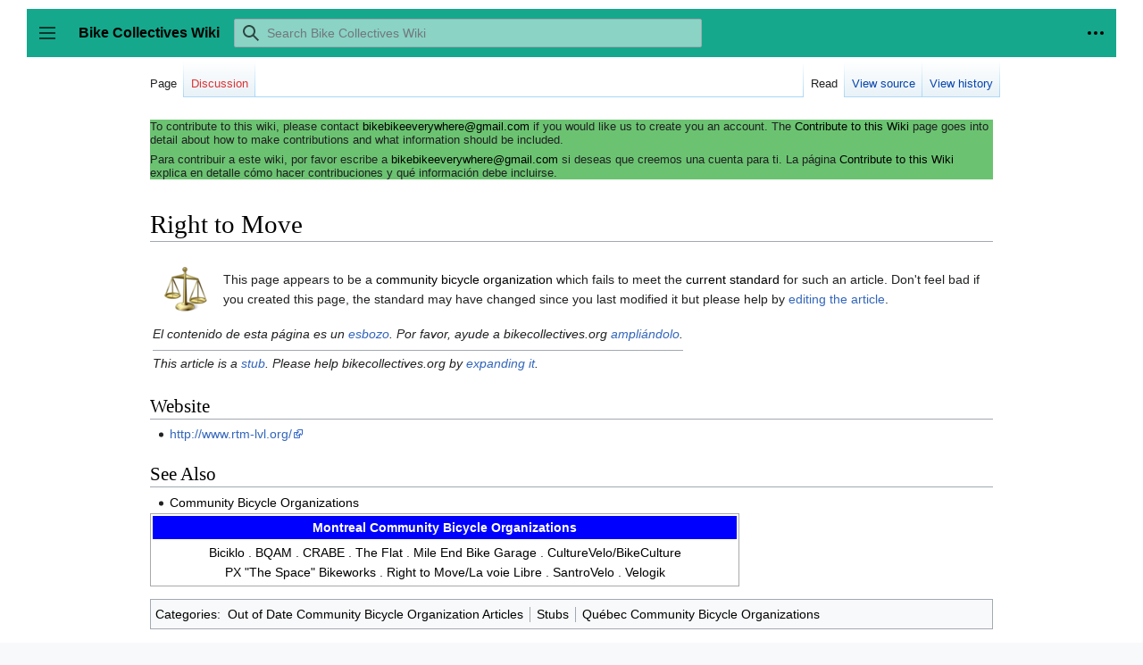

--- FILE ---
content_type: text/html; charset=UTF-8
request_url: https://bikecollectives.org/wiki/Right_to_Move
body_size: 7076
content:
<!DOCTYPE html>
<html class="client-nojs" lang="en" dir="ltr">
<head>
<meta charset="UTF-8"/>
<title>Right to Move - Bike Collectives Wiki</title>
<script>document.documentElement.className="client-js";RLCONF={"wgBreakFrames":false,"wgSeparatorTransformTable":["",""],"wgDigitTransformTable":["",""],"wgDefaultDateFormat":"dmy","wgMonthNames":["","January","February","March","April","May","June","July","August","September","October","November","December"],"wgRequestId":"0b48173b9695f54fb4e3ae80","wgCSPNonce":false,"wgCanonicalNamespace":"","wgCanonicalSpecialPageName":false,"wgNamespaceNumber":0,"wgPageName":"Right_to_Move","wgTitle":"Right to Move","wgCurRevisionId":12361,"wgRevisionId":12361,"wgArticleId":2411,"wgIsArticle":true,"wgIsRedirect":false,"wgAction":"view","wgUserName":null,"wgUserGroups":["*"],"wgCategories":["Out of Date Community Bicycle Organization Articles","Stubs","Québec Community Bicycle Organizations"],"wgPageContentLanguage":"en","wgPageContentModel":"wikitext","wgRelevantPageName":"Right_to_Move","wgRelevantArticleId":2411,"wgIsProbablyEditable":false,"wgRelevantPageIsProbablyEditable":false,"wgRestrictionEdit":[]
,"wgRestrictionMove":[],"VEForAllToolbarNormal":[{"header":"visualeditor-toolbar-paragraph-format","title":"visualeditor-toolbar-format-tooltip","type":"menu","include":{"group":"format"},"promote":["paragraph"],"demote":["preformatted","blockquote"]},{"header":"visualeditor-toolbar-text-style","title":"visualeditor-toolbar-style-tooltip","include":["bold","italic","moreTextStyle"]},{"include":["link"]},{"header":"visualeditor-toolbar-structure","title":"visualeditor-toolbar-structure","type":"list","icon":"listBullet","include":{"group":"structure"},"demote":["outdent","indent"]},{"header":"visualeditor-toolbar-insert","title":"visualeditor-toolbar-insert","type":"list","icon":"add","label":"","include":["insertTable","specialCharacter","warningblock","preformatted","infoblock","ideablock","dontblock","pinblock"]}],"VEForAllToolbarWide":[{"header":"visualeditor-toolbar-paragraph-format","title":"visualeditor-toolbar-format-tooltip","type":"menu","include":{"group":"format"},"promote":
["paragraph"],"demote":["preformatted","blockquote"]},{"header":"visualeditor-toolbar-text-style","title":"visualeditor-toolbar-style-tooltip","include":["bold","italic","moreTextStyle"]},{"include":["link"]},{"header":"visualeditor-toolbar-structure","title":"visualeditor-toolbar-structure","type":"list","icon":"listBullet","include":{"group":"structure"},"demote":["outdent","indent"]},{"header":"visualeditor-toolbar-insert","title":"visualeditor-toolbar-insert","type":"list","icon":"add","label":"","include":["media","insertTable","specialCharacter","warningblock","preformatted","infoblock","ideablock","dontblock","pinblock"]}],"wgCargoDefaultQueryLimit":100,"wgCargoMapClusteringMinimum":80,"wgCargoMonthNames":["January","February","March","April","May","June","July","August","September","October","November","December"],"wgCargoMonthNamesShort":["Jan","Feb","Mar","Apr","May","Jun","Jul","Aug","Sep","Oct","Nov","Dec"],"wgCargoWeekDays":["Sunday","Monday","Tuesday","Wednesday",
"Thursday","Friday","Saturday"],"wgCargoWeekDaysShort":["Sun","Mon","Tue","Wed","Thu","Fri","Sat"],"wgVisualEditor":{"pageLanguageCode":"en","pageLanguageDir":"ltr","pageVariantFallbacks":"en"},"VEForAll":{"VisualEditorEnable":1},"wgEditSubmitButtonLabelPublish":false};RLSTATE={"skins.vector.user.styles":"ready","site.styles":"ready","user.styles":"ready","skins.vector.user":"ready","user":"ready","user.options":"loading","mediawiki.ui.button":"ready","skins.vector.styles":"ready","skins.vector.icons":"ready","mediawiki.ui.icon":"ready","ext.visualEditor.desktopArticleTarget.noscript":"ready"};RLPAGEMODULES=["site","mediawiki.page.ready","skins.vector.js","skins.vector.es6","ext.visualEditor.desktopArticleTarget.init","ext.visualEditor.targetLoader"];</script>
<script>(RLQ=window.RLQ||[]).push(function(){mw.loader.implement("user.options@1i9g4",function($,jQuery,require,module){mw.user.tokens.set({"patrolToken":"+\\","watchToken":"+\\","csrfToken":"+\\"});});});</script>
<link rel="stylesheet" href="/wiki/load.php?lang=en&amp;modules=ext.visualEditor.desktopArticleTarget.noscript%7Cmediawiki.ui.button%2Cicon%7Cskins.vector.icons%2Cstyles&amp;only=styles&amp;skin=vector"/>
<script async="" src="/wiki/load.php?lang=en&amp;modules=startup&amp;only=scripts&amp;raw=1&amp;skin=vector"></script>
<meta name="ResourceLoaderDynamicStyles" content=""/>
<link rel="stylesheet" href="/wiki/load.php?lang=en&amp;modules=site.styles&amp;only=styles&amp;skin=vector"/>
<meta name="generator" content="MediaWiki 1.38.2"/>
<meta name="format-detection" content="telephone=no"/>
<meta name="viewport" content="width=device-width, initial-scale=1.0, user-scalable=yes, minimum-scale=0.25, maximum-scale=5.0"/>
<link rel="shortcut icon" href="/wiki/images/favicon.ico"/>
<link rel="search" type="application/opensearchdescription+xml" href="/wiki/opensearch_desc.php" title="Bike Collectives Wiki (en)"/>
<link rel="EditURI" type="application/rsd+xml" href="https://bikecollectives.org/wiki/api.php?action=rsd"/>
<link rel="alternate" type="application/atom+xml" title="Bike Collectives Wiki Atom feed" href="/wiki/index.php?title=Special:RecentChanges&amp;feed=atom"/>
</head>
<body class="mediawiki ltr sitedir-ltr mw-hide-empty-elt ns-0 ns-subject page-Right_to_Move rootpage-Right_to_Move skin-vector action-view skin--responsive"><div class="mw-page-container">
	<a class="mw-jump-link" href="#content">Jump to content</a>
	<div class="mw-page-container-inner ">

<input
	type="checkbox"
	id="mw-sidebar-checkbox"
	class="mw-checkbox-hack-checkbox"
	>

<header class="mw-header">
	<label
		id="mw-sidebar-button"
		class="mw-checkbox-hack-button mw-ui-icon mw-ui-button mw-ui-quiet mw-ui-icon-element"
		for="mw-sidebar-checkbox"
		role="button"
		aria-controls="mw-panel"
		data-event-name="ui.sidebar"
		tabindex="0"
		title="Main menu">
		Toggle sidebar
	</label>
	
<a href="/wiki/Main_Page" class="mw-logo">
	<span class="mw-logo-container">
		<strong class="mw-logo-wordmark">Bike Collectives Wiki</strong>
	</span>
</a>

	
<div id="p-search" role="search" class="vector-search-box-vue  vector-search-box-collapses  vector-search-box-show-thumbnail vector-search-box-auto-expand-width vector-search-box">
	<div>
		<form action="/wiki/index.php" id="searchform"
			class="vector-search-box-form">
			<div id="simpleSearch"
				class="vector-search-box-inner"
				 data-search-loc="header-moved">
				<input class="vector-search-box-input"
					 type="search" name="search" placeholder="Search Bike Collectives Wiki" aria-label="Search Bike Collectives Wiki" autocapitalize="sentences" title="Search Bike Collectives Wiki [f]" accesskey="f" id="searchInput"
				/>
				<input type="hidden" name="title" value="Special:Search"/>
				<input id="mw-searchButton"
					 class="searchButton mw-fallbackSearchButton" type="submit" name="fulltext" title="Search the pages for this text" value="Search" />
				<input id="searchButton"
					 class="searchButton" type="submit" name="go" title="Go to a page with this exact name if it exists" value="Go" />
			</div>
		</form>
	</div>
	<a href="/wiki/Special:Search"
	
		
		
		
		class="mw-ui-button mw-ui-quiet mw-ui-icon mw-ui-icon-element mw-ui-icon-wikimedia-search search-toggle">
		<span>Search</span>
	</a>
	
</div>

	<div class="vector-user-links">
	
<nav id="p-personal-more" class="mw-portlet mw-portlet-personal-more vector-menu vector-user-menu-more" aria-labelledby="p-personal-more-label" role="navigation" 
	 >
	<label id="p-personal-more-label" aria-label="" class="vector-menu-heading" aria-hidden="true">
		<span class="vector-menu-heading-label">User links</span>
	</label>
	<div class="vector-menu-content">
		
		<ul class="vector-menu-content-list">
</ul>
		
	</div>
</nav>

	
<nav id="p-personal" class="mw-portlet mw-portlet-personal vector-user-menu vector-user-menu-logged-out vector-menu vector-menu-dropdown" aria-labelledby="p-personal-label" role="navigation"  title="More options"
	 >
	<input type="checkbox"
		id="p-personal-checkbox"
		role="button"
		aria-haspopup="true"
		data-event-name="ui.dropdown-p-personal"
		class="vector-menu-checkbox" aria-labelledby="p-personal-label" />
	<label id="p-personal-label" aria-label="" class="vector-menu-heading mw-ui-button mw-ui-quiet mw-ui-icon mw-ui-icon-element mw-ui-icon-wikimedia-ellipsis" aria-hidden="true">
		<span class="vector-menu-heading-label">Personal tools</span>
			<span class="vector-menu-checkbox-expanded">expanded</span>
			<span class="vector-menu-checkbox-collapsed">collapsed</span>
	</label>
	<div class="vector-menu-content">
		<div class="vector-user-menu-create-account"><a href="/wiki/index.php?title=Special:CreateAccount&amp;returnto=Right+to+Move" class="user-links-collapsible-item vector-menu-content-item mw-ui-icon mw-ui-icon-before" title="You are encouraged to create an account and log in; however, it is not mandatory"><span>Create account</span></a></div>
<div class="vector-user-menu-login"><a href="/wiki/index.php?title=Special:UserLogin&amp;returnto=Right+to+Move" icon="logIn" class="vector-menu-content-item vector-menu-content-item-login mw-ui-icon mw-ui-icon-before mw-ui-icon-wikimedia-logIn" title="You are encouraged to log in; however, it is not mandatory [o]" accesskey="o"><span>Log in</span></a></div>
<div class="vector-user-menu-anon-editor">
	<p>
		Pages for logged out editors <a href="/wiki/Help:Introduction" aria-label="Learn more about editing"><span>learn more</span></a>
	</p>
</div>

		<ul class="vector-menu-content-list"><li id="pt-login" class="mw-list-item"><a href="/wiki/index.php?title=Special:UserLogin&amp;returnto=Right+to+Move" title="You are encouraged to log in; however, it is not mandatory [o]" accesskey="o"><span>Log in</span></a></li></ul>
		
	</div>
</nav>

</div>

</header>

<div class="mw-workspace-container">
	<div id="mw-navigation">
		<div id="mw-head">
			<div class="mw-article-toolbar-container">
				<div id="left-navigation">
					
<nav id="p-namespaces" class="mw-portlet mw-portlet-namespaces vector-menu vector-menu-tabs" aria-labelledby="p-namespaces-label" role="navigation" 
	 >
	<label id="p-namespaces-label" aria-label="" class="vector-menu-heading" aria-hidden="true">
		<span class="vector-menu-heading-label">Namespaces</span>
	</label>
	<div class="vector-menu-content">
		
		<ul class="vector-menu-content-list"><li id="ca-nstab-main" class="selected mw-list-item"><a href="/wiki/Right_to_Move" title="View the content page [c]" accesskey="c"><span>Page</span></a></li><li id="ca-talk" class="new mw-list-item"><a href="/wiki/index.php?title=Talk:Right_to_Move&amp;action=edit&amp;redlink=1" rel="discussion" title="Discussion about the content page (page does not exist) [t]" accesskey="t"><span>Discussion</span></a></li></ul>
		
	</div>
</nav>

					
<nav id="p-variants" class="mw-portlet mw-portlet-variants emptyPortlet vector-menu-dropdown-noicon vector-menu vector-menu-dropdown" aria-labelledby="p-variants-label" role="navigation" 
	 >
	<input type="checkbox"
		id="p-variants-checkbox"
		role="button"
		aria-haspopup="true"
		data-event-name="ui.dropdown-p-variants"
		class="vector-menu-checkbox" aria-labelledby="p-variants-label" />
	<label id="p-variants-label" aria-label="Change language variant" class="vector-menu-heading" aria-hidden="true">
		<span class="vector-menu-heading-label">English</span>
			<span class="vector-menu-checkbox-expanded">expanded</span>
			<span class="vector-menu-checkbox-collapsed">collapsed</span>
	</label>
	<div class="vector-menu-content">
		
		<ul class="vector-menu-content-list"></ul>
		
	</div>
</nav>

				</div>
				<div id="right-navigation">
					
<nav id="p-views" class="mw-portlet mw-portlet-views vector-menu vector-menu-tabs" aria-labelledby="p-views-label" role="navigation" 
	 >
	<label id="p-views-label" aria-label="" class="vector-menu-heading" aria-hidden="true">
		<span class="vector-menu-heading-label">Views</span>
	</label>
	<div class="vector-menu-content">
		
		<ul class="vector-menu-content-list"><li id="ca-view" class="selected mw-list-item"><a href="/wiki/Right_to_Move"><span>Read</span></a></li><li id="ca-viewsource" class="mw-list-item"><a href="/wiki/index.php?title=Right_to_Move&amp;action=edit" title="This page is protected.&#10;You can view its source [e]" accesskey="e"><span>View source</span></a></li><li id="ca-history" class="mw-list-item"><a href="/wiki/index.php?title=Right_to_Move&amp;action=history" title="Past revisions of this page [h]" accesskey="h"><span>View history</span></a></li></ul>
		
	</div>
</nav>

					
<nav id="p-cactions" class="mw-portlet mw-portlet-cactions emptyPortlet vector-menu-dropdown-noicon vector-menu vector-menu-dropdown" aria-labelledby="p-cactions-label" role="navigation"  title="More options"
	 >
	<input type="checkbox"
		id="p-cactions-checkbox"
		role="button"
		aria-haspopup="true"
		data-event-name="ui.dropdown-p-cactions"
		class="vector-menu-checkbox" aria-labelledby="p-cactions-label" />
	<label id="p-cactions-label" aria-label="" class="vector-menu-heading" aria-hidden="true">
		<span class="vector-menu-heading-label">More</span>
			<span class="vector-menu-checkbox-expanded">expanded</span>
			<span class="vector-menu-checkbox-collapsed">collapsed</span>
	</label>
	<div class="vector-menu-content">
		
		<ul class="vector-menu-content-list"></ul>
		
	</div>
</nav>

				</div>
			</div>
		</div>
		

<div id="mw-panel" class="mw-sidebar">
	
<nav id="p-navigation" class="mw-portlet mw-portlet-navigation vector-menu vector-menu-portal portal" aria-labelledby="p-navigation-label" role="navigation" 
	 >
	<label id="p-navigation-label" aria-label="" class="vector-menu-heading" aria-hidden="true">
		<span class="vector-menu-heading-label">Navigation</span>
	</label>
	<div class="vector-menu-content">
		
		<ul class="vector-menu-content-list"><li id="n-mainpage" class="mw-list-item"><a href="/wiki/Main_Page" title="Visit the main page [z]" accesskey="z"><span>Main Page</span></a></li><li id="n-portal" class="mw-list-item"><a href="/wiki/Bike_Collectives_Wiki:Community_portal" title="About the project, what you can do, where to find things"><span>Community portal</span></a></li><li id="n-recentchanges" class="mw-list-item"><a href="/wiki/Special:RecentChanges" icon="recentChanges" title="A list of recent changes in the wiki [r]" accesskey="r"><span>Recent changes</span></a></li><li id="n-randompage" class="mw-list-item"><a href="/wiki/Special:Random" icon="die" title="Load a random page [x]" accesskey="x"><span>Random page</span></a></li><li id="n-help" class="mw-list-item"><a href="https://www.mediawiki.org/wiki/Special:MyLanguage/Help:Contents" icon="help" title="The place to find out"><span>Help</span></a></li></ul>
		
	</div>
</nav>

	
	
<nav id="p-tb" class="mw-portlet mw-portlet-tb vector-menu vector-menu-portal portal" aria-labelledby="p-tb-label" role="navigation" 
	 >
	<label id="p-tb-label" aria-label="" class="vector-menu-heading" aria-hidden="true">
		<span class="vector-menu-heading-label">Tools</span>
	</label>
	<div class="vector-menu-content">
		
		<ul class="vector-menu-content-list"><li id="t-whatlinkshere" class="mw-list-item"><a href="/wiki/Special:WhatLinksHere/Right_to_Move" title="A list of all wiki pages that link here [j]" accesskey="j"><span>What links here</span></a></li><li id="t-recentchangeslinked" class="mw-list-item"><a href="/wiki/Special:RecentChangesLinked/Right_to_Move" rel="nofollow" title="Recent changes in pages linked from this page [k]" accesskey="k"><span>Related changes</span></a></li><li id="t-specialpages" class="mw-list-item"><a href="/wiki/Special:SpecialPages" title="A list of all special pages [q]" accesskey="q"><span>Special pages</span></a></li><li id="t-print" class="mw-list-item"><a href="javascript:print();" rel="alternate" title="Printable version of this page [p]" accesskey="p"><span>Printable version</span></a></li><li id="t-permalink" class="mw-list-item"><a href="/wiki/index.php?title=Right_to_Move&amp;oldid=12361" title="Permanent link to this revision of the page"><span>Permanent link</span></a></li><li id="t-info" class="mw-list-item"><a href="/wiki/index.php?title=Right_to_Move&amp;action=info" title="More information about this page"><span>Page information</span></a></li><li id="t-cargopagevalueslink" class="mw-list-item"><a href="/wiki/index.php?title=Right_to_Move&amp;action=pagevalues" rel="cargo-pagevalues"><span>Page values</span></a></li></ul>
		
	</div>
</nav>

	
</div>

	</div>
	<div class="mw-table-of-contents-container mw-sticky-header-element">
		
	</div>
	<div class="mw-content-container">
<main id="content" class="mw-body" role="main">
	<a id="top"></a>
	<div id="siteNotice"><div id="localNotice"><div class="sitenotice" lang="en" dir="ltr"><div style="background-color: #6bc371; text-align: left;">
<p>To contribute to this wiki, please contact <a rel="nofollow" class="external text" href="mailto:bikebikeeverywhere@gmail.com">bikebikeeverywhere@gmail.com</a> if you would like us to create you an account. The <a href="/wiki/Contribute_to_this_Wiki" title="Contribute to this Wiki">Contribute to this Wiki</a> page goes into detail about how to make contributions and what information should be included.
</p><p>Para contribuir a este wiki, por favor escribe a <a rel="nofollow" class="external text" href="mailto:bikebikeeverywhere@gmail.com">bikebikeeverywhere@gmail.com</a> si deseas que creemos una cuenta para ti. La página <a href="/wiki/Contribute_to_this_Wiki" title="Contribute to this Wiki">Contribute to this Wiki</a> explica en detalle cómo hacer contribuciones y qué información debe incluirse.
</p>
</div>
<p><br />
</p></div></div></div>


	<header class="mw-body-header">
			
		<h1 id="firstHeading" class="firstHeading mw-first-heading">Right to Move</h1>
		<div class="mw-indicators">
		</div>
			<div id="siteSub" class="noprint">From Bike Collectives Wiki</div>
	</header>

	<div id="bodyContent" class="vector-body">
		<div id="contentSub"></div>
		<div id="contentSub2"></div>
		
		<div id="mw-content-text" class="mw-body-content mw-content-ltr" lang="en" dir="ltr"><div class="mw-parser-output"><table class="metadata plainlinks mbox mbox-warning" style="">
<tbody><tr>
<td class="mbox-image"><div style="width: 52px;">
  <a href="/wiki/File:Scales.png" class="image"><img alt="Scales.png" src="/wiki/images/thumb/9/90/Scales.png/50px-Scales.png" decoding="async" width="50" height="50" srcset="/wiki/images/thumb/9/90/Scales.png/75px-Scales.png 1.5x, /wiki/images/thumb/9/90/Scales.png/100px-Scales.png 2x" /></a></div></td>
<td class="mbox-text" style=""> This page appears to be a <a href="/wiki/Category:Community_Bicycle_Organizations" title="Category:Community Bicycle Organizations">community bicycle organization</a> which fails to meet the <a href="/wiki/Template:Community_Bicycle_Organization/doc" title="Template:Community Bicycle Organization/doc">current standard</a> for such an article. Don't feel bad if you created this page, the standard may have changed since you last modified it but please help by <a rel="nofollow" class="external text" href="https://bikecollectives.org/wiki/index.php?title=Right_to_Move&amp;action=edit">editing the article</a>. </td>
</tr>
</tbody></table>
<table class="metadata plainlinks stub" style="background: transparent;"><tbody><tr>

<td>
<p><i>El contenido de esta página es un <a rel="nofollow" class="external text" href="https://es.wikipedia.org/wiki/Wikipedia:Esbozo">esbozo</a>. Por favor, ayude a bikecollectives.org <a rel="nofollow" class="external text" href="https://bikecollectives.org/wiki/index.php?title=Right_to_Move&amp;action=edit">ampliándolo</a>.</i>
</p>
<hr />
<i>This  article  is a <a rel="nofollow" class="external text" href="https://en.wikipedia.org/wiki/Wikipedia:Stub">stub</a>.  Please help bikecollectives.org by <a rel="nofollow" class="external text" href="https://bikecollectives.org/wiki/index.php?title=Right_to_Move&amp;action=edit">expanding it</a>.</i><span class="noprint plainlinks navbar" style="position:absolute; right:15px; font-size:smaller; display:none;"><span style="white-space:nowrap;word-spacing:-.12em;"><a href="/wiki/Template:Stub" title="Template:Stub"><span style="" title="View this template">v</span></a><span style="">&#32;<b>&#183;</b>&#32;</span><a href="/wiki/Template_talk:Stub" title="Template talk:Stub"><span style="" title="Discuss this template">d</span></a><span style="">&#32;<b>&#183;</b>&#32;</span><a rel="nofollow" class="external text" href="https://bikecollectives.org/wiki/index.php?title=Template:Stub&amp;action=edit"><span style="" title="Edit this template">e</span></a></span></span></td>
</tr></tbody></table>
<h2><span class="mw-headline" id="Website">Website</span></h2>
<ul><li><a rel="nofollow" class="external free" href="http://www.rtm-lvl.org/">http://www.rtm-lvl.org/</a></li></ul>
<h2><span class="mw-headline" id="See_Also">See Also</span></h2>
<ul><li><a href="/wiki/Community_Bicycle_Organizations" title="Community Bicycle Organizations">Community Bicycle Organizations</a></li></ul>
<table cellpadding="2" style="border: 1px solid darkgray; width: 70%;">

<tbody><tr style="background: blue; color: white">
<th>Montreal Community Bicycle Organizations
</th></tr>
<tr align="center">
<td><a href="/wiki/Biciklo" title="Biciklo">Biciklo</a> . <a href="/wiki/BQAM" title="BQAM">BQAM</a> . <a href="/wiki/CRABE" title="CRABE">CRABE</a> . <a href="/wiki/The_Flat:_Bike_Collective" class="mw-redirect" title="The Flat: Bike Collective">The Flat</a> . <a href="/wiki/Mile_End_Bike_Garage" title="Mile End Bike Garage">Mile End Bike Garage</a> . <a href="/wiki/CultureVelo/BikeCulture" title="CultureVelo/BikeCulture">CultureVelo/BikeCulture</a><br /> <a href="/wiki/PX_%22The_Space%22_Bikeworks" title="PX &quot;The Space&quot; Bikeworks">PX "The Space" Bikeworks</a> . <a href="/wiki/Right_to_Move/La_voie_Libre" class="mw-redirect" title="Right to Move/La voie Libre">Right to Move/La voie Libre</a> . <a href="/wiki/SantroVelo" title="SantroVelo">SantroVelo</a> . <a href="/wiki/Velogik" title="Velogik">Velogik</a>
</td></tr></tbody></table>
<!-- 
NewPP limit report
Cached time: 20260115123914
Cache expiry: 1209600
Reduced expiry: false
Complications: []
CPU time usage: 0.021 seconds
Real time usage: 0.088 seconds
Preprocessor visited node count: 237/1000000
Post‐expand include size: 7226/2097152 bytes
Template argument size: 1212/2097152 bytes
Highest expansion depth: 12/100
Expensive parser function count: 0/100
Unstrip recursion depth: 0/20
Unstrip post‐expand size: 0/5000000 bytes
-->
<!--
Transclusion expansion time report (%,ms,calls,template)
100.00%   41.343      1 -total
 80.89%   33.441      1 Template:Stub
 70.44%   29.120      1 Template:Asbox
 16.95%    7.008      1 Template:Shop-template-fail
 12.47%    5.156      1 Template:Navbar
  9.23%    3.814      3 Template:Transclude
  5.77%    2.386      1 Template:Mbox
  3.09%    1.276      1 Template:Mbox/core
  1.57%    0.650      1 Template:MontrealCollectives
-->

<!-- Saved in parser cache with key bikebike-mw_:pcache:idhash:2411-0!canonical and timestamp 20260115123914 and revision id 12361. Serialized with JSON.
 -->
</div>
<div class="printfooter">Retrieved from "<a dir="ltr" href="https://bikecollectives.org/wiki/index.php?title=Right_to_Move&amp;oldid=12361">https://bikecollectives.org/wiki/index.php?title=Right_to_Move&amp;oldid=12361</a>"</div></div>
		<div id="catlinks" class="catlinks" data-mw="interface"><div id="mw-normal-catlinks" class="mw-normal-catlinks"><a href="/wiki/Special:Categories" title="Special:Categories">Categories</a>: <ul><li><a href="/wiki/Category:Out_of_Date_Community_Bicycle_Organization_Articles" title="Category:Out of Date Community Bicycle Organization Articles">Out of Date Community Bicycle Organization Articles</a></li><li><a href="/wiki/Category:Stubs" title="Category:Stubs">Stubs</a></li><li><a href="/wiki/Category:Qu%C3%A9bec_Community_Bicycle_Organizations" title="Category:Québec Community Bicycle Organizations">Québec Community Bicycle Organizations</a></li></ul></div></div>
	</div>


</main>

	</div> 
</div> 

<div class="mw-workspace-container mw-footer-container">
	<div class="mw-content-container">
		
<footer id="footer" class="mw-footer" role="contentinfo" >
	<ul id="footer-info">
	<li id="footer-info-lastmod"> This page was last edited on 11 August 2011, at 15:25.</li>
</ul>

	<ul id="footer-places">
	<li id="footer-places-privacy"><a href="/wiki/Bike_Collectives_Wiki:Privacy_policy" title="Bike Collectives Wiki:Privacy policy">Privacy policy</a></li>
	<li id="footer-places-about"><a href="/wiki/Bike_Collectives_Wiki:About" title="Bike Collectives Wiki:About">About Bike Collectives Wiki</a></li>
	<li id="footer-places-disclaimer"><a href="/wiki/Bike_Collectives_Wiki:General_disclaimer" title="Bike Collectives Wiki:General disclaimer">Disclaimers</a></li>
</ul>

	<ul id="footer-icons" class="noprint">
	<li id="footer-poweredbyico"><a href="https://www.mediawiki.org/"><img src="/wiki/resources/assets/poweredby_mediawiki_88x31.png" alt="Powered by MediaWiki" srcset="/wiki/resources/assets/poweredby_mediawiki_132x47.png 1.5x, /wiki/resources/assets/poweredby_mediawiki_176x62.png 2x" width="88" height="31" loading="lazy"/></a></li>
</ul>

</footer>

	</div>
</div>
	</div> 
</div> 

<script>(RLQ=window.RLQ||[]).push(function(){mw.config.set({"wgPageParseReport":{"limitreport":{"cputime":"0.021","walltime":"0.088","ppvisitednodes":{"value":237,"limit":1000000},"postexpandincludesize":{"value":7226,"limit":2097152},"templateargumentsize":{"value":1212,"limit":2097152},"expansiondepth":{"value":12,"limit":100},"expensivefunctioncount":{"value":0,"limit":100},"unstrip-depth":{"value":0,"limit":20},"unstrip-size":{"value":0,"limit":5000000},"timingprofile":["100.00%   41.343      1 -total"," 80.89%   33.441      1 Template:Stub"," 70.44%   29.120      1 Template:Asbox"," 16.95%    7.008      1 Template:Shop-template-fail"," 12.47%    5.156      1 Template:Navbar","  9.23%    3.814      3 Template:Transclude","  5.77%    2.386      1 Template:Mbox","  3.09%    1.276      1 Template:Mbox/core","  1.57%    0.650      1 Template:MontrealCollectives"]},"cachereport":{"timestamp":"20260115123914","ttl":1209600,"transientcontent":false}}});mw.config.set({"wgBackendResponseTime":159});});</script>
</body>
</html>

--- FILE ---
content_type: text/css; charset=utf-8
request_url: https://bikecollectives.org/wiki/load.php?lang=en&modules=site.styles&only=styles&skin=vector
body_size: 4421
content:
#p-logo{border:6px Red solid}.noautonum .tocnumber{display:none}.mw-collapsible span.mw-collapsible-toggle{float:left;margin-left:0;margin-right:1em}#interwiki-completelist{https://bikecollectives.org/wiki/index.php?title=MediaWiki:Common.css&action=edit font-weight:bold}body.page-Main_Page #ca-delete{display:none !important}body.page-Main_Page #mp-topbanner{clear:both}#toolbar{height:22px;margin-bottom:6px}div#content ol,div#content ul,div#mw_content ol,div#mw_content ul{margin-bottom:0.5em}ol.references,div.reflist,div.refbegin{font-size:90%}div.reflist ol.references{font-size:100%;list-style-type:inherit}ol.references li:target,sup.reference:target,span.citation:target{background-color:#DEF}sup.reference{font-weight:normal;font-style:normal}span.brokenref{display:none}.citation{word-wrap:break-word}cite,.citation cite.article,.citation cite.contribution{font-style:inherit}.citation cite,.citation cite.periodical{font-style:italic}@media screen,handheld{.citation *.printonly{display:none}}table.navbox{border:1px solid #aaa;width:100%;margin:auto;clear:both;font-size:88%;text-align:center;padding:1px}table.navbox + table.navbox{margin-top:-1px}.navbox-title,.navbox-abovebelow,table.navbox th{text-align:center;padding-left:1em;padding-right:1em}.navbox-group{white-space:nowrap;text-align:right;font-weight:bold;padding-left:1em;padding-right:1em}.navbox,.navbox-subgroup{background:#fdfdfd}.navbox-list{border-color:#fdfdfd}.navbox-title,table.navbox th{background:#ccccff}.navbox-abovebelow,.navbox-group,.navbox-subgroup .navbox-title{background:#ddddff}.navbox-subgroup .navbox-group,.navbox-subgroup .navbox-abovebelow{background:#e6e6ff}.navbox-even{background:#f7f7f7}.navbox-odd{background:transparent}.collapseButton{float:right;font-weight:normal;text-align:right;width:auto}.navbox .collapseButton{width:6em}.navbar{font-size:88%;font-weight:normal}.navbox .navbar{font-size:100%}.infobox{border:1px solid #aaa;background-color:#f9f9f9;color:black;margin:0.5em 0 0.5em 1em;padding:0.2em;float:right;clear:right;text-align:left;font-size:88%;line-height:1.5em}.infobox caption{font-size:125%;font-weight:bold}.infobox td,.infobox th{vertical-align:top}.infobox.bordered{border-collapse:collapse}.infobox.bordered td,.infobox.bordered th{border:1px solid #aaa}.infobox.bordered .borderless td,.infobox.bordered .borderless th{border:0}.infobox.sisterproject{width:20em;font-size:90%}.infobox.standard-talk{border:1px solid #c0c090;background-color:#f8eaba}.infobox.standard-talk.bordered td,.infobox.standard-talk.bordered th{border:1px solid #c0c090}.infobox.bordered .mergedtoprow td,.infobox.bordered .mergedtoprow th{border:0;border-top:1px solid #aaa;border-right:1px solid #aaa}.infobox.bordered .mergedrow td,.infobox.bordered .mergedrow th{border:0;border-right:1px solid #aaa}.infobox.geography{text-align:left;border-collapse:collapse;line-height:1.2em;font-size:90%}.infobox.geography td,.infobox.geography th{border-top:1px solid #aaa;padding:0.4em 0.6em 0.4em 0.6em}.infobox.geography .mergedtoprow td,.infobox.geography .mergedtoprow th{border-top:1px solid #aaa;padding:0.4em 0.6em 0.2em 0.6em}.infobox.geography .mergedrow td,.infobox.geography .mergedrow th{border:0;padding:0 0.6em 0.2em 0.6em}.infobox.geography .mergedbottomrow td,.infobox.geography .mergedbottomrow th{border-top:0;border-bottom:1px solid #aaa;padding:0 0.6em 0.4em 0.6em}.infobox.geography .maptable td,.infobox.geography .maptable th{border:0;padding:0}.wikitable.plainrowheaders th[scope=row]{font-weight:normal;text-align:left}.wikitable td ul,.wikitable td ol,.wikitable td dl{text-align:left}div.listenlist{background:url(http://upload.wikimedia.org/wikipedia/commons/3/3f/Gnome_speakernotes_30px.png);padding-left:40px}div.medialist{min-height:50px;margin:1em;background-position:top left;background-repeat:no-repeat}div.medialist ul{list-style-type:none;list-style-image:none;margin:0}div.medialist ul li{padding-bottom:0.5em}div.medialist ul li li{font-size:91%;padding-bottom:0}div#content a[href$=".pdf"].external,div#content a[href*=".pdf?"].external,div#content a[href*=".pdf#"].external,div#content a[href$=".PDF"].external,div#content a[href*=".PDF?"].external,div#content a[href*=".PDF#"].external,div#mw_content a[href$=".pdf"].external,div#mw_content a[href*=".pdf?"].external,div#mw_content a[href*=".pdf#"].external,div#mw_content a[href$=".PDF"].external,div#mw_content a[href*=".PDF?"].external,div#mw_content a[href*=".PDF#"].external{background:url(http://upload.wikimedia.org/wikipedia/commons/2/23/Icons-mini-file_acrobat.gif) no-repeat right;padding-right:18px}div#content span.PDFlink a,div#mw_content span.PDFlink a{background:url(http://upload.wikimedia.org/wikipedia/commons/2/23/Icons-mini-file_acrobat.gif) no-repeat right;padding-right:18px}div.columns-2 div.column{float:left;width:50%;min-width:300px}div.columns-3 div.column{float:left;width:33.3%;min-width:200px}div.columns-4 div.column{float:left;width:25%;min-width:150px}div.columns-5 div.column{float:left;width:20%;min-width:120px}.messagebox{border:1px solid #aaa;background-color:#f9f9f9;width:80%;margin:0 auto 1em auto;padding:.2em}.messagebox.merge{border:1px solid #c0b8cc;background-color:#f0e5ff;text-align:center}.messagebox.cleanup{border:1px solid #9f9fff;background-color:#efefff;text-align:center}.messagebox.standard-talk{border:1px solid #c0c090;background-color:#f8eaba;margin:4px auto}.mbox-inside .standard-talk,.messagebox.nested-talk{border:1px solid #c0c090;background-color:#f8eaba;width:100%;margin:2px 0;padding:2px}.messagebox.small{width:238px;font-size:85%;float:right;clear:both;margin:0 0 1em 1em;line-height:1.25em}.messagebox.small-talk{width:238px;font-size:85%;float:right;clear:both;margin:0 0 1em 1em;line-height:1.25em;background:#F8EABA}th.mbox-text,td.mbox-text{border:none;padding:0.25em 0.9em;width:100%}td.mbox-image{border:none;padding:2px 0 2px 0.9em;text-align:center}td.mbox-imageright{border:none;padding:2px 0.9em 2px 0;text-align:center}td.mbox-empty-cell{border:none;padding:0px;width:1px}table.ambox{margin:0px 10%;border:1px solid #aaa;border-left:10px solid #1e90ff;background:#fbfbfb}table.ambox + table.ambox{margin-top:-1px}.ambox th.mbox-text,.ambox td.mbox-text{padding:0.25em 0.5em}.ambox td.mbox-image{padding:2px 0 2px 0.5em}.ambox td.mbox-imageright{padding:2px 0.5em 2px 0}table.ambox-notice{border-left:10px solid #1e90ff}table.ambox-speedy{border-left:10px solid #b22222;background:#fee}table.ambox-delete{border-left:10px solid #b22222}table.ambox-content{border-left:10px solid #f28500}table.ambox-style{border-left:10px solid #f4c430}table.ambox-move{border-left:10px solid #9932cc}table.ambox-protection{border-left:10px solid #bba}table.imbox{margin:4px 10%;border-collapse:collapse;border:3px solid #1e90ff;background:#fbfbfb}.imbox .mbox-text .imbox{margin:0 -0.5em;display:block}.mbox-inside .imbox{margin:4px}table.imbox-notice{border:3px solid #1e90ff}table.imbox-speedy{border:3px solid #b22222;background:#fee}table.imbox-delete{border:3px solid #b22222}table.imbox-content{border:3px solid #f28500}table.imbox-style{border:3px solid #f4c430}table.imbox-move{border:3px solid #9932cc}table.imbox-protection{border:3px solid #bba}table.imbox-license{border:3px solid #88a;background:#f7f8ff}table.imbox-featured{border:3px solid #cba135}table.cmbox{margin:3px 10%;border-collapse:collapse;border:1px solid #aaa;background:#DFE8FF}table.cmbox-notice{background:#D8E8FF}table.cmbox-speedy{margin-top:4px;margin-bottom:4px;border:4px solid #b22222;background:#FFDBDB}table.cmbox-delete{background:#FFDBDB}table.cmbox-content{background:#FFE7CE}table.cmbox-style{background:#FFF9DB}table.cmbox-move{background:#E4D8FF}table.cmbox-protection{background:#EFEFE1}table.ombox{margin:4px 10%;border-collapse:collapse;border:1px solid #aaa;background:#f9f9f9}table.ombox-notice{border:1px solid #aaa}table.ombox-speedy{border:2px solid #b22222;background:#fee}table.ombox-delete{border:2px solid #b22222}table.ombox-content{border:1px solid #f28500}table.ombox-style{border:1px solid #f4c430}table.ombox-move{border:1px solid #9932cc}table.ombox-protection{border:2px solid #bba}table.tmbox{margin:4px 10%;border-collapse:collapse;border:1px solid #c0c090;background:#f8eaba}.mediawiki .mbox-inside .tmbox{margin:2px 0;width:100%}.mbox-inside .tmbox.mbox-small{line-height:1.5em;font-size:100%}table.tmbox-speedy{border:2px solid #b22222;background:#fee}table.tmbox-delete{border:2px solid #b22222}table.tmbox-content{border:2px solid #f28500}table.tmbox-style{border:2px solid #f4c430}table.tmbox-move{border:2px solid #9932cc}table.tmbox-protection,table.tmbox-notice{border:1px solid #c0c090}table.dmbox{clear:both;margin:0.9em 1em;border-top:1px solid #ccc;border-bottom:1px solid #ccc;background:transparent}table.fmbox{clear:both;margin:0.2em 0;width:100%;border:1px solid #aaa;background:#f9f9f9}table.fmbox-system{background:#f9f9f9}table.fmbox-warning{border:1px solid #bb7070;background:#ffdbdb}table.fmbox-editnotice{background:transparent}div.mw-warning-with-logexcerpt,div.mw-lag-warn-high,div.mw-cascadeprotectedwarning,div#mw-protect-cascadeon{clear:both;margin:0.2em 0;border:1px solid #bb7070;background:#ffdbdb;padding:0.25em 0.9em}div.mw-lag-warn-normal,div.fmbox-system{clear:both;margin:0.2em 0;border:1px solid #aaa;background:#f9f9f9;padding:0.25em 0.9em}body.mediawiki table.mbox-small{clear:right;float:right;margin:4px 0 4px 1em;width:238px;font-size:88%;line-height:1.25em}body.mediawiki table.mbox-small-left{margin:4px 1em 4px 0;width:238px;border-collapse:collapse;font-size:88%;line-height:1.25em}div.noarticletext{border:none;background:transparent;padding:0}#wpSave{font-weight:bold}.hiddenStructure{display:inline ! important;color:#f00;background-color:#0f0}.check-icon a.new{display:none;speak:none}.nounderlines a,.IPA a:link,.IPA a:visited{text-decoration:none}div.NavFrame{margin:0;padding:4px;border:1px solid #aaa;text-align:center;border-collapse:collapse;font-size:95%}div.NavFrame + div.NavFrame{border-top-style:none;border-top-style:hidden}div.NavPic{background-color:#fff;margin:0;padding:2px;float:left}div.NavFrame div.NavHead{height:1.6em;font-weight:bold;background-color:#ccf;position:relative}div.NavFrame p,div.NavFrame div.NavContent,div.NavFrame div.NavContent p{font-size:100%}div.NavEnd{margin:0;padding:0;line-height:1px;clear:both}a.NavToggle{position:absolute;top:0;right:3px;font-weight:normal;font-size:90%}.rellink,.dablink{font-style:italic;padding-left:2em;margin-bottom:0.5em}.rellink i,.dablink i{font-style:normal}.horizontal ul{padding:0;margin:0}.horizontal li{padding:0 0.6em 0 0.4em;display:inline;border-right:1px solid}.horizontal li:last-child{border-right:none;padding-right:0}.listify td{display:list-item}.listify tr{display:block}.listify table{display:block}.geo-default,.geo-dms,.geo-dec{display:inline}.geo-nondefault,.geo-multi-punct{display:none}.longitude,.latitude{white-space:nowrap}.nonumtoc .tocnumber{display:none}.nonumtoc #toc ul,.nonumtoc .toc ul{line-height:1.5em;list-style:none;margin:.3em 0 0;padding:0}.nonumtoc #toc ul ul,.nonumtoc .toc ul ul{margin:0 0 0 2em}.toclimit-2 .toclevel-1 ul,.toclimit-3 .toclevel-2 ul,.toclimit-4 .toclevel-3 ul,.toclimit-5 .toclevel-4 ul,.toclimit-6 .toclevel-5 ul,.toclimit-7 .toclevel-6 ul{display:none}blockquote.templatequote{margin-top:0}blockquote.templatequote div.templatequotecite{line-height:1em;text-align:left;padding-left:2em;margin-top:0}blockquote.templatequote div.templatequotecite cite{font-size:85%}div.user-block{padding:5px;margin-bottom:0.5em;border:1px solid #A9A9A9;background-color:#FFEFD5}.nowraplinks a,.nowraplinks .selflink,span.texhtml,sup.reference a{white-space:nowrap}.template-documentation{clear:both;margin:1em 0 0 0;border:1px solid #aaa;background-color:#ecfcf4;padding:1em}.imagemap-inline div{display:inline}#wpUploadDescription{height:13em}sup,sub{line-height:1em}.thumbinner{min-width:100px}div.thumb img.thumbimage{background-color:#fff}div#content .gallerybox div.thumb{background-color:#F9F9F9}.gallerybox .thumb img,.filehistory a img,#file img{background:white url(http://upload.wikimedia.org/wikipedia/commons/5/5d/Checker-16x16.png) repeat}.ns-0 .gallerybox .thumb img,.ns-2 .gallerybox .thumb img,.ns-100 .gallerybox .thumb img,.nochecker .gallerybox .thumb img{background:white}#mw-subcategories,#mw-pages,#mw-category-media,#filehistory,#wikiPreview,#wikiDiff{clear:both}.wpb .wpb-header{display:none}.wpbs-inner .wpb .wpb-header{display:block}.wpbs-inner .wpb .wpb-header{display:table-row}.wpbs-inner .wpb-outside{display:none}.mw-tag-markers{font-family:sans-serif;font-style:italic;font-size:90%}div.mw-geshi div,div.mw-geshi div pre,span.mw-geshi,pre.source-css,pre.source-javascript{font-family:monospace,"Courier New" !important}ul.permissions-errors > li{list-style:none}ul.permissions-errors{margin:0}body.page-Special_UserLogin .mw-label label,body.page-Special_UserLogin_signup .mw-label label{white-space :nowrap}@media only screen and (max-device-width:480px){body{-webkit-text-size-adjust:none}}.transborder{border:solid transparent}* html .transborder{border:solid #000001;filter:chroma(color=#000001)}ol.hlist,ul.hlist,.hlist ol,.hlist ul{margin:0 !important}.hlist li{padding:0em 0.6em 0em 0em;display:inline;background:url(http://upload.wikimedia.org/wikipedia/commons/d/da/Middot.png) no-repeat right}.hlist li:last-child{padding-right:0em;background:none}body.page-Wikipedia_2011Appeal1 #mw-panel div.portal,body.page-Wikipedia_2011Appeal1 #p-namespaces,body.page-Wikipedia_2011Appeal1 #p-views,body.page-Wikipedia_2011Appeal1 #p-cactions,body.page-Wikipedia_2011Appeal1 #p-search,body.page-Wikipedia_2011Appeal1 #p-personal,body.page-Wikipedia_2011Appeal1 #catlinks,body.page-Wikipedia_2011Appeal1 #siteNotice,body.page-Wikipedia_2011Appeal1 #firstHeading{display:none !important}body.page-Wikipedia_2011Appeal1 div#content,body.page-Wikipedia_2011Appeal1 div#mw-head-base,body.page-Wikipedia_2011Appeal1 div#footer{background-color:transparent !important;background-image:none !important}body.page-Wikipedia_2011Appeal2 #mw-panel div.portal,body.page-Wikipedia_2011Appeal2 #p-namespaces,body.page-Wikipedia_2011Appeal2 #p-views,body.page-Wikipedia_2011Appeal2 #p-cactions,body.page-Wikipedia_2011Appeal2 #p-search,body.page-Wikipedia_2011Appeal2 #p-personal,body.page-Wikipedia_2011Appeal2 #catlinks,body.page-Wikipedia_2011Appeal2 #siteNotice,body.page-Wikipedia_2011Appeal2 #firstHeading{display:none !important}body.page-Wikipedia_2011Appeal2 div#content,body.page-Wikipedia_2011Appeal2 div#mw-head-base,body.page-Wikipedia_2011Appeal2 div#footer{background-color:transparent !important;background-image:none !important}.breadcrumb{list-style:none;overflow:hidden;font:14px Helvetica,Arial,Sans-Serif}.breadcrumb li{float:left;margin-bottom:0}.breadcrumb li a{color:white;text-decoration:none;padding:10px 0 10px 45px;position:relative;display:block;float:left}.breadcrumb li a:after,.breadcrumb li a:before{content:" ";display:block;width:0;height:0;border-top:50px solid transparent;border-bottom:50px solid transparent;position:absolute;top:50%;margin-top:-50px;left:100%;z-index:2}.breadcrumb li a:before{border-left:31px solid white;margin-left:1px;z-index:1}.breadcrumb li:first-child a{padding-left:20px}.currentcrumb a{background:#069}.currentcrumb a:after{border-left:30px solid #069}.currentcrumb a:hover,.prevcrumb a:hover,.nextcrumb a:hover{background:#002d44}.currentcrumb a:hover:after,.prevcrumb a:hover:after,.nextcrumb a:hover:after{border-left-color:#002d44 !important}.prevcrumb a{background:#396}.prevcrumb a:after{border-left:30px solid #396}.nextcrumb a{background:#999}.nextcrumb a:after{border-left:30px solid #999}#userlogin{margin:0;width:90% !important;max-width:100% !important;padding:1.5em;padding-top:0.75em !important;border:0;-moz-box-shadow:inset 0 0px 10px rgba(0,0,0,0.35);-webkit-box-shadow:inset 0 0px 10px rgba(0,0,0,0.35);box-shadow:inset 0 0px 10px rgba(0,0,0,0.35);-moz-border-radius:7px;-webkit-border-radius:7px;border-radius:7px;background:white;background:#fff;background:-moz-linear-gradient(bottom,#fff 90%,#F5F5F5 100%);background:-webkit-gradient(linear,left bottom,left top,color-stop(90%,#fff),color-stop(100%,#F5F5F5));background:-webkit-linear-gradient(bottom,#fff 90%,#F5F5F5 100%);background:-o-linear-gradient(bottom,#fff 90%,#F5F5F5 100%);background:-ms-linear-gradient(bottom,#fff 90%,#F5F5F5 100%);background:linear-gradient(bottom,#fff 90%,#fff 100%)}body.page-MediaWiki:Customusertemplate-ACP1-Fancycaptcha-createaccount #firstHeading,body.page-MediaWiki:Customusertemplate-ACP1-Welcomecreation #firstHeading,body.page-MediaWiki_Customusertemplate-ACP2-Welcomecreation #firstHeading,body.page-MediaWiki_Customusertemplate-ACP2-Be_a_part_of_Wikipedia_History_Copyediting #firstHeading,body.page-MediaWiki_Customusertemplate-ACP2-Which_skills_do_you_have_to_offer #firstHeading,body.page-MediaWiki_Customusertemplate-ACP2-Be_a_part_of_Wikipedia_Geography_Copyediting #firstHeading,body.page-MediaWiki_Customusertemplate-ACP2-Be_a_part_of_Wikipedia_Technology_Organizing #firstHeading,body.page-MediaWiki_Customusertemplate-ACP2-Be_a_part_of_Wikipedia_Technology_Searching_the_web #firstHeading,body.page-MediaWiki_Customusertemplate-ACP2-Be_a_part_of_Wikipedia_Technology_Research_Writing #firstHeading,body.page-MediaWiki_Customusertemplate-ACP2-Be_a_part_of_Wikipedia_Technology_Copyediting #firstHeading,body.page-MediaWiki_Customusertemplate-ACP2-Be_a_part_of_Wikipedia_Biology_Organizing #firstHeading,body.page-MediaWiki_Customusertemplate-ACP2-Be_a_part_of_Wikipedia_Biology_Searching_the_web #firstHeading,body.page-MediaWiki_Customusertemplate-ACP2-Be_a_part_of_Wikipedia_Biology_Research_Writing #firstHeading,body.page-MediaWiki_Customusertemplate-ACP2-Be_a_part_of_Wikipedia_Biology_Copyediting #firstHeading,body.page-MediaWiki_Customusertemplate-ACP2-Be_a_part_of_Wikipedia_History_Organizing #firstHeading,body.page-MediaWiki_Customusertemplate-ACP2-Be_a_part_of_Wikipedia_History_Searching_the_web #firstHeading,body.page-MediaWiki_Customusertemplate-ACP2-Be_a_part_of_Wikipedia_History_Research_Writing #firstHeading,body.page-MediaWiki_Customusertemplate-ACP2-Be_a_part_of_Wikipedia_Arts_Organizing #firstHeading,body.page-MediaWiki_Customusertemplate-ACP2-Be_a_part_of_Wikipedia_Arts_Searching_the_web #firstHeading,body.page-MediaWiki_Customusertemplate-ACP2-Be_a_part_of_Wikipedia_Arts_Research_Writing #firstHeading,body.page-MediaWiki_Customusertemplate-ACP2-Be_a_part_of_Wikipedia_Arts_Copyediting #firstHeading,body.page-MediaWiki_Customusertemplate-ACP2-Be_a_part_of_Wikipedia_Mathematics_Organizing #firstHeading,body.page-MediaWiki_Customusertemplate-ACP2-Be_a_part_of_Wikipedia_Mathematics_Searching_the_web #firstHeading,body.page-MediaWiki_Customusertemplate-ACP2-Be_a_part_of_Wikipedia_Mathematics_Research_Writing #firstHeading,body.page-MediaWiki_Customusertemplate-ACP2-Be_a_part_of_Wikipedia_Mathematics_Copyediting #firstHeading,body.page-MediaWiki_Customusertemplate-ACP2-Be_a_part_of_Wikipedia_Geography_Organizing #firstHeading,body.page-MediaWiki_Customusertemplate-ACP2-Be_a_part_of_Wikipedia_Geography_Searching_the_web #firstHeading,body.page-MediaWiki_Customusertemplate-ACP2-Be_a_part_of_Wikipedia_Geography_Research_Writing #firstHeading{display:none !important}a{color:#0645ad}.mw-header{background-color:#15a88c}@media screen{a{color:#000000}}

--- FILE ---
content_type: image/svg+xml
request_url: https://bikecollectives.org/wiki/load.php?modules=skins.vector.icons&image=ellipsis&format=original&skin=vector&version=fd52w
body_size: 42
content:
<?xml version="1.0" encoding="UTF-8"?>
<svg xmlns="http://www.w3.org/2000/svg" width="20" height="20" viewBox="0 0 20 20"><title>
		ellipsis
	</title><g fill="#000">
	
	<circle cx="10" cy="10" r="2"/>
	<circle cx="3" cy="10" r="2"/>
	<circle cx="17" cy="10" r="2"/>
</g></svg>
